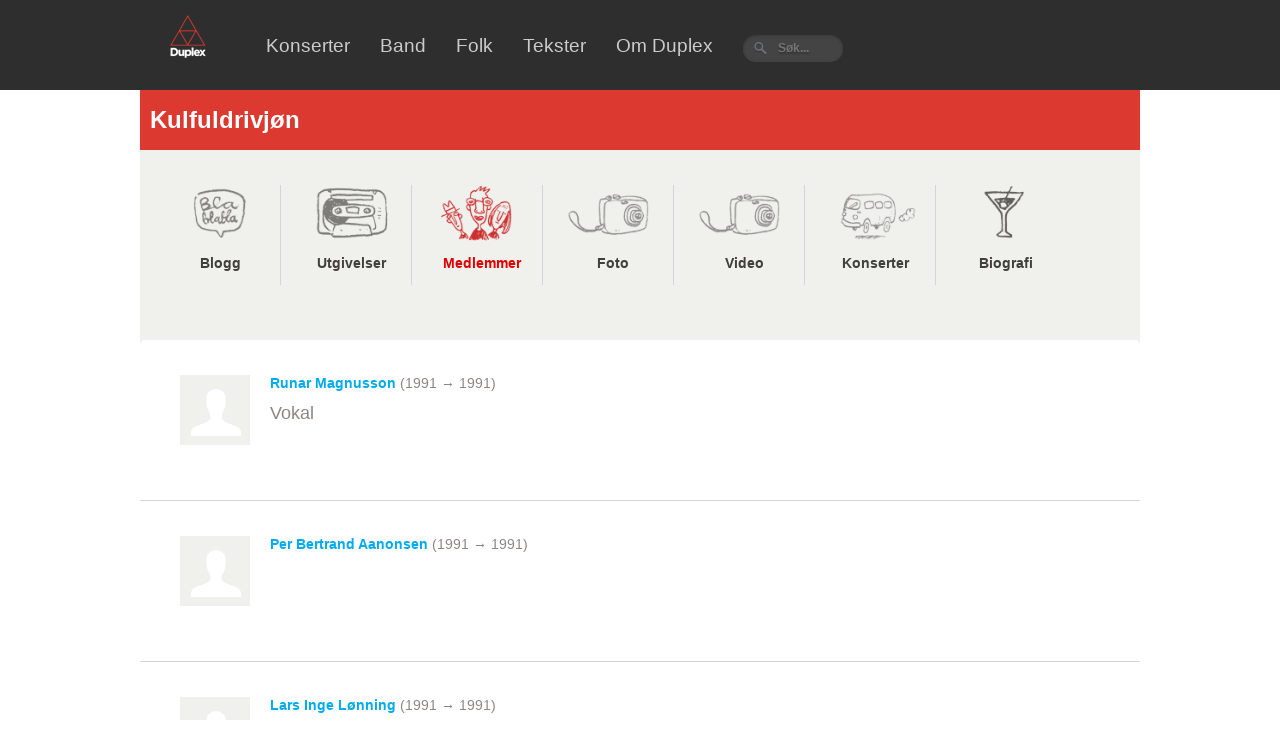

--- FILE ---
content_type: text/css
request_url: https://www.duplexrecords.no/wp-content/themes/duplex/fonts/websymbols.css
body_size: 153
content:
/* Generated by Font Squirrel (http://www.fontsquirrel.com) on November 16, 2011 */



@font-face {
    font-family: 'WebSymbolsRegular';
    src: url('websymbols-regular-webfont.eot');
    src: url('websymbols-regular-webfont.eot?#iefix') format('embedded-opentype'),
         url('websymbols-regular-webfont.woff') format('woff'),
         url('websymbols-regular-webfont.ttf') format('truetype'),
         url('websymbols-regular-webfont.svg#WebSymbolsRegular') format('svg');
    font-weight: normal;
    font-style: normal;

}

